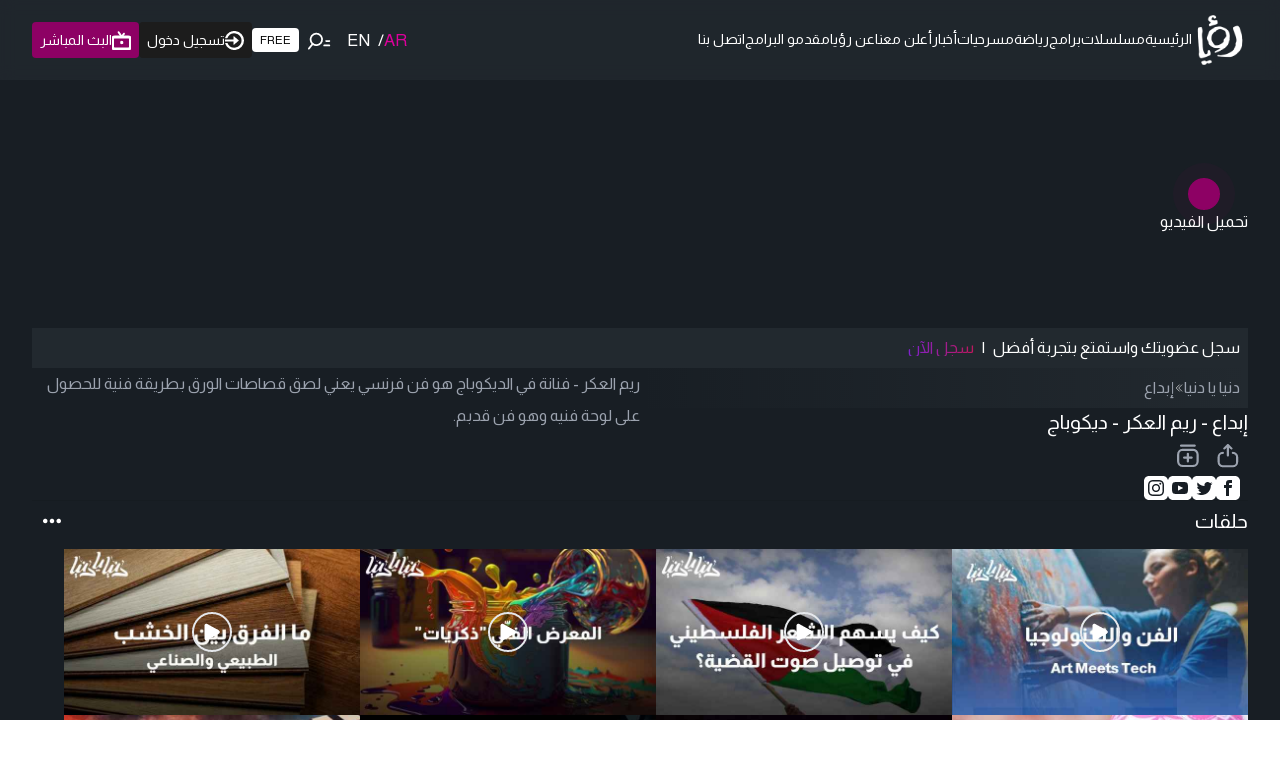

--- FILE ---
content_type: text/html; charset=utf-8
request_url: https://www.google.com/recaptcha/api2/aframe
body_size: 133
content:
<!DOCTYPE HTML><html><head><meta http-equiv="content-type" content="text/html; charset=UTF-8"></head><body><script nonce="IGjgseTW24OlVYpZa5Gzyw">/** Anti-fraud and anti-abuse applications only. See google.com/recaptcha */ try{var clients={'sodar':'https://pagead2.googlesyndication.com/pagead/sodar?'};window.addEventListener("message",function(a){try{if(a.source===window.parent){var b=JSON.parse(a.data);var c=clients[b['id']];if(c){var d=document.createElement('img');d.src=c+b['params']+'&rc='+(localStorage.getItem("rc::a")?sessionStorage.getItem("rc::b"):"");window.document.body.appendChild(d);sessionStorage.setItem("rc::e",parseInt(sessionStorage.getItem("rc::e")||0)+1);localStorage.setItem("rc::h",'1764618693499');}}}catch(b){}});window.parent.postMessage("_grecaptcha_ready", "*");}catch(b){}</script></body></html>

--- FILE ---
content_type: text/x-component
request_url: https://roya.tv/program/205/episodes?_rsc=4ba5u
body_size: 50
content:
0:["suhbjgtRgez024iKywXQe",[["children","program",["program",{"children":[["id","205","d"],{"children":["episodes",{"children":["__PAGE__",{}]}]}]},"$undefined","$undefined",true],null,null]]]


--- FILE ---
content_type: application/javascript; charset=UTF-8
request_url: https://roya.tv/_next/static/chunks/7280-0b7a3f15d48e9aba.js
body_size: 7753
content:
"use strict";(self.webpackChunk_N_E=self.webpackChunk_N_E||[]).push([[7280],{1514:function(e,t,o){o.d(t,{J:function(){return n}});var n=(e,t,o)=>{let n=null==t?void 0:t.current;if(!n||!n.contains(e)){let e=document.querySelectorAll("body > span[data-focus-scope-start]"),t=[];if(e.forEach(e=>{t.push(e.nextElementSibling)}),1===t.length)return o.close(),!1}return!n||!n.contains(e)}},455:function(e,t,o){o.d(t,{VS:function(){return n},Yv:function(){return r},Yx:function(){return l},sK:function(){return i}});var n=e=>{let t={top:{originY:1},bottom:{originY:0},left:{originX:1},right:{originX:0},"top-start":{originX:0,originY:1},"top-end":{originX:1,originY:1},"bottom-start":{originX:0,originY:0},"bottom-end":{originX:1,originY:0},"right-start":{originX:0,originY:0},"right-end":{originX:0,originY:1},"left-start":{originX:1,originY:0},"left-end":{originX:1,originY:1}};return(null==t?void 0:t[e])||{}},l=e=>({top:"top",bottom:"bottom",left:"left",right:"right","top-start":"top start","top-end":"top end","bottom-start":"bottom start","bottom-end":"bottom end","left-start":"left top","left-end":"left bottom","right-start":"right top","right-end":"right bottom"})[e],r=(e,t)=>{if(t.includes("-")){let[o]=t.split("-");if(o.includes(e))return!1}return!0},i=(e,t)=>{if(t.includes("-")){let[,o]=t.split("-");return"".concat(e,"-").concat(o)}return e}},96615:function(e,t,o){o.d(t,{S:function(){return G}});var n=o(2265),l=o(37879),r=o(65463);function i(e,t=-1/0,o=1/0){return Math.min(Math.max(e,t),o)}let a={top:"top",bottom:"top",left:"left",right:"left"},s={top:"bottom",bottom:"top",left:"right",right:"left"},c={top:"left",left:"top"},d={top:"height",left:"width"},u={width:"totalWidth",height:"totalHeight"},p={},f="undefined"!=typeof document?window.visualViewport:null;function m(e){var t,o,n,l,i;let a=0,s=0,c=0,d=0,u=0,p=0,m={},g=(null!==(t=null==f?void 0:f.scale)&&void 0!==t?t:1)>1;if("BODY"===e.tagName){let t=document.documentElement;c=t.clientWidth,d=t.clientHeight,a=null!==(o=null==f?void 0:f.width)&&void 0!==o?o:c,s=null!==(n=null==f?void 0:f.height)&&void 0!==n?n:d,m.top=t.scrollTop||e.scrollTop,m.left=t.scrollLeft||e.scrollLeft,f&&(u=f.offsetTop,p=f.offsetLeft)}else({width:a,height:s,top:u,left:p}=w(e)),m.top=e.scrollTop,m.left=e.scrollLeft,c=a,d=s;return(0,r.Pf)()&&("BODY"===e.tagName||"HTML"===e.tagName)&&g&&(m.top=0,m.left=0,u=null!==(l=null==f?void 0:f.pageTop)&&void 0!==l?l:0,p=null!==(i=null==f?void 0:f.pageLeft)&&void 0!==i?i:0),{width:a,height:s,totalWidth:c,totalHeight:d,scroll:m,top:u,left:p}}function g(e,t,o,n,l,r,i){var s;let c=null!==(s=l.scroll[e])&&void 0!==s?s:0,u=n[d[e]],p=n.scroll[a[e]]+r,f=u+n.scroll[a[e]]-r,m=t-c+i[e]-n[a[e]],g=t-c+o+i[e]-n[a[e]];return m<p?p-m:g>f?Math.max(f-g,p-m):0}function b(e){if(p[e])return p[e];let[t,o]=e.split(" "),n=a[t]||"right",l=c[n];a[o]||(o="center");let r=d[n],i=d[l];return p[e]={placement:t,crossPlacement:o,axis:n,crossAxis:l,size:r,crossSize:i},p[e]}function h(e,t,o,n,l,r,a,c,d,p){var f,m,g,b,h;let{placement:v,crossPlacement:w,axis:y,crossAxis:x,size:E,crossSize:O}=n,T={};T[x]=null!==(f=e[x])&&void 0!==f?f:0,"center"===w?T[x]+=((null!==(m=e[O])&&void 0!==m?m:0)-(null!==(g=o[O])&&void 0!==g?g:0))/2:w!==x&&(T[x]+=(null!==(b=e[O])&&void 0!==b?b:0)-(null!==(h=o[O])&&void 0!==h?h:0)),T[x]+=r;let k=e[x]-o[O]+d+p,L=e[x]+e[O]-d-p;if(T[x]=i(T[x],k,L),v===y){let o=c?a[E]:t[u[E]];T[s[y]]=Math.floor(o-e[y]+l)}else T[y]=Math.floor(e[y]+e[E]+l);return T}function v(e,t,o,n,l,r){var i,a,c;let{placement:d,axis:u,size:p}=r;return d===u?Math.max(0,o[u]-e[u]-(null!==(i=e.scroll[u])&&void 0!==i?i:0)+t[u]-(null!==(a=n[u])&&void 0!==a?a:0)-n[s[u]]-l):Math.max(0,e[p]+e[u]+e.scroll[u]-t[u]-o[u]-o[p]-(null!==(c=n[u])&&void 0!==c?c:0)-n[s[u]]-l)}function w(e){let{top:t,left:o,width:n,height:l}=e.getBoundingClientRect(),{scrollTop:r,scrollLeft:i,clientTop:a,clientLeft:s}=document.documentElement;return{top:t+r-a,left:o+i-s,width:n,height:l}}function y(e,t){let o,n=window.getComputedStyle(e);if("fixed"===n.position){let{top:t,left:n,width:l,height:r}=e.getBoundingClientRect();o={top:t,left:n,width:l,height:r}}else{o=w(e);let n=w(t),l=window.getComputedStyle(t);n.top+=(parseInt(l.borderTopWidth,10)||0)-t.scrollTop,n.left+=(parseInt(l.borderLeftWidth,10)||0)-t.scrollLeft,o.top-=n.top,o.left-=n.left}return o.top-=parseInt(n.marginTop,10)||0,o.left-=parseInt(n.marginLeft,10)||0,o}function x(e){let t=window.getComputedStyle(e);return"none"!==t.transform||/transform|perspective/.test(t.willChange)||"none"!==t.filter||"paint"===t.contain||"backdropFilter"in t&&"none"!==t.backdropFilter||"WebkitBackdropFilter"in t&&"none"!==t.WebkitBackdropFilter}var E=o(49308),O=o(36582);function T(e){let{ref:t,box:o,onResize:l}=e;(0,n.useEffect)(()=>{let e=null==t?void 0:t.current;if(e){if(!(void 0!==window.ResizeObserver))return window.addEventListener("resize",l,!1),()=>{window.removeEventListener("resize",l,!1)};{let t=new window.ResizeObserver(e=>{e.length&&l()});return t.observe(e,{box:o}),()=>{e&&t.unobserve(e)}}}},[l,t,o])}var k=o(25311);let L="undefined"!=typeof document?window.visualViewport:null;var C=o(1514),R=o(455),N=new WeakMap,_=[],P=o(82457),z=o(41681),S=o(88160),M=o(64508),I=o(73709),B=o(54479),H=o(66063),A=o(51022),F=o(2646),W=o(72243),Y=o(50553),X=o(43640),D=o(21770),J=(0,X.tv)({slots:{base:["z-0","relative","bg-transparent","before:content-['']","before:hidden","before:z-[-1]","before:absolute","before:rotate-45","before:w-2.5","before:h-2.5","before:rounded-sm","data-[arrow=true]:before:block","data-[placement=top]:before:-bottom-[calc(theme(spacing.5)/4_-_1.5px)]","data-[placement=top]:before:left-1/2","data-[placement=top]:before:-translate-x-1/2","data-[placement=top-start]:before:-bottom-[calc(theme(spacing.5)/4_-_1.5px)]","data-[placement=top-start]:before:left-3","data-[placement=top-end]:before:-bottom-[calc(theme(spacing.5)/4_-_1.5px)]","data-[placement=top-end]:before:right-3","data-[placement=bottom]:before:-top-[calc(theme(spacing.5)/4_-_1.5px)]","data-[placement=bottom]:before:left-1/2","data-[placement=bottom]:before:-translate-x-1/2","data-[placement=bottom-start]:before:-top-[calc(theme(spacing.5)/4_-_1.5px)]","data-[placement=bottom-start]:before:left-3","data-[placement=bottom-end]:before:-top-[calc(theme(spacing.5)/4_-_1.5px)]","data-[placement=bottom-end]:before:right-3","data-[placement=left]:before:-right-[calc(theme(spacing.5)/4_-_2px)]","data-[placement=left]:before:top-1/2","data-[placement=left]:before:-translate-y-1/2","data-[placement=left-start]:before:-right-[calc(theme(spacing.5)/4_-_3px)]","data-[placement=left-start]:before:top-1/4","data-[placement=left-end]:before:-right-[calc(theme(spacing.5)/4_-_3px)]","data-[placement=left-end]:before:bottom-1/4","data-[placement=right]:before:-left-[calc(theme(spacing.5)/4_-_2px)]","data-[placement=right]:before:top-1/2","data-[placement=right]:before:-translate-y-1/2","data-[placement=right-start]:before:-left-[calc(theme(spacing.5)/4_-_3px)]","data-[placement=right-start]:before:top-1/4","data-[placement=right-end]:before:-left-[calc(theme(spacing.5)/4_-_3px)]","data-[placement=right-end]:before:bottom-1/4",...D.Dh],content:["z-10","px-2.5","py-1","w-full","inline-flex","flex-col","items-center","justify-center","box-border","subpixel-antialiased","outline-none","box-border"],trigger:["z-10"],backdrop:["hidden"],arrow:[]},variants:{size:{sm:{content:"text-tiny"},md:{content:"text-small"},lg:{content:"text-medium"}},color:{default:{base:"before:bg-content1 before:shadow-small",content:"bg-content1"},foreground:{base:"before:bg-foreground",content:Y.J.solid.foreground},primary:{base:"before:bg-primary",content:Y.J.solid.primary},secondary:{base:"before:bg-secondary",content:Y.J.solid.secondary},success:{base:"before:bg-success",content:Y.J.solid.success},warning:{base:"before:bg-warning",content:Y.J.solid.warning},danger:{base:"before:bg-danger",content:Y.J.solid.danger}},radius:{none:{content:"rounded-none"},sm:{content:"rounded-small"},md:{content:"rounded-medium"},lg:{content:"rounded-large"},full:{content:"rounded-full"}},shadow:{sm:{content:"shadow-small"},md:{content:"shadow-medium"},lg:{content:"shadow-large"}},backdrop:{transparent:{},opaque:{backdrop:"bg-overlay/50 backdrop-opacity-disabled"},blur:{backdrop:"backdrop-blur-sm backdrop-saturate-150 bg-overlay/30"}},triggerScaleOnOpen:{true:{trigger:["aria-expanded:scale-[0.97]","aria-expanded:opacity-70","subpixel-antialiased"]},false:{}},disableAnimation:{true:{base:"animate-none"}},isTriggerDisabled:{true:{trigger:"opacity-disabled pointer-events-none"},false:{}}},defaultVariants:{color:"default",radius:"lg",size:"md",shadow:"md",backdrop:"transparent",triggerScaleOnOpen:!0},compoundVariants:[{backdrop:["opaque","blur"],class:{backdrop:"block w-full h-full fixed inset-0 -z-30"}}]}),V=o(2972),q=o(2357),K=o(46763),j=o(97765);function G(e){var t,o,r;let c=(0,F.w)(),[d,p]=(0,W.oe)(e,J.variantKeys),{as:f,ref:Y,children:X,state:D,triggerRef:G,scrollRef:$,defaultOpen:U,onOpenChange:Q,isOpen:Z,isNonModal:ee=!0,shouldFlip:et=!0,containerPadding:eo=12,shouldBlockScroll:en=!1,isDismissable:el=!0,shouldCloseOnBlur:er,portalContainer:ei,updatePositionDeps:ea,dialogProps:es,placement:ec="top",triggerType:ed="dialog",showArrow:eu=!1,offset:ep=7,crossOffset:ef=0,boundaryElement:em,isKeyboardDismissDisabled:eg,shouldCloseOnInteractOutside:eb,shouldCloseOnScroll:eh,motionProps:ev,className:ew,classNames:ey,onClose:ex,...eE}=d,eO=(0,S.gy)(Y),eT=(0,n.useRef)(null),ek=(0,n.useRef)(!1),eL=G||eT,eC=null!=(o=null!=(t=e.disableAnimation)?t:null==c?void 0:c.disableAnimation)&&o,eR=(0,M.d)({isOpen:Z,defaultOpen:U,onOpenChange:e=>{null==Q||Q(e),e||null==ex||ex()}}),eN=D||eR,{popoverProps:e_,underlayProps:eP,placement:ez}=function(e,t){let{triggerRef:o,popoverRef:r,showArrow:c,offset:d=7,crossOffset:p=0,scrollRef:f,shouldFlip:S,boundaryElement:M,isDismissable:I=!0,shouldCloseOnBlur:B=!0,shouldCloseOnScroll:H=!0,placement:A="top",containerPadding:F,shouldCloseOnInteractOutside:W,isNonModal:Y,isKeyboardDismissDisabled:X,updatePositionDeps:D=[],...J}=e,V=null==Y||Y,{overlayProps:q,underlayProps:K}=(0,l.I)({isOpen:t.isOpen,onClose:t.close,shouldCloseOnBlur:B,isDismissable:I,isKeyboardDismissDisabled:X,shouldCloseOnInteractOutside:W||(e=>(0,C.J)(e,o,t))},r),{overlayProps:j,arrowProps:G,placement:$,updatePosition:U}=function(e){var t,o;let{direction:l}=(0,k.j)(),{arrowSize:r=0,targetRef:c,overlayRef:d,scrollRef:p=d,placement:f="bottom",containerPadding:C=12,shouldFlip:R=!0,boundaryElement:N="undefined"!=typeof document?document.body:null,offset:_=0,crossOffset:P=0,shouldUpdatePosition:z=!0,isOpen:S=!0,onClose:M,maxHeight:I,arrowBoundaryOffset:B=0}=e,[H,A]=(0,n.useState)(null),F=[z,f,d.current,c.current,p.current,C,R,N,_,P,S,l,I,B,r],W=(0,n.useRef)(null==L?void 0:L.scale);(0,n.useEffect)(()=>{S&&(W.current=null==L?void 0:L.scale)},[S]);let Y=(0,n.useCallback)(()=>{var e,t,o,n,E;if(!1===z||!S||!d.current||!c.current||!N||(null==L?void 0:L.scale)!==W.current)return;let O=null;if(p.current&&p.current.contains(document.activeElement)){let n=null===(e=document.activeElement)||void 0===e?void 0:e.getBoundingClientRect(),l=p.current.getBoundingClientRect();(O={type:"top",offset:(null!==(t=null==n?void 0:n.top)&&void 0!==t?t:0)-l.top}).offset>l.height/2&&(O.type="bottom",O.offset=(null!==(o=null==n?void 0:n.bottom)&&void 0!==o?o:0)-l.bottom)}let T=d.current;!I&&d.current&&(T.style.top="0px",T.style.bottom="",T.style.maxHeight=(null!==(E=null===(n=window.visualViewport)||void 0===n?void 0:n.height)&&void 0!==E?E:window.innerHeight)+"px");let k=function(e){var t,o,n,l;let r;let{placement:c,targetNode:d,overlayNode:p,scrollNode:f,padding:E,shouldFlip:O,boundaryElement:T,offset:k,crossOffset:L,maxHeight:C,arrowSize:R=0,arrowBoundaryOffset:N=0}=e,_=p instanceof HTMLElement?function(e){let t=e.offsetParent;if(t&&t===document.body&&"static"===window.getComputedStyle(t).position&&!x(t)&&(t=document.documentElement),null==t)for(t=e.parentElement;t&&!x(t);)t=t.parentElement;return t||document.documentElement}(p):document.documentElement,P=_===document.documentElement,z=window.getComputedStyle(_).position,S=P?w(d):y(d,_);if(!P){let{marginTop:e,marginLeft:t}=window.getComputedStyle(d);S.top+=parseInt(e,10)||0,S.left+=parseInt(t,10)||0}let M=w(p),I={top:parseInt((r=window.getComputedStyle(p)).marginTop,10)||0,bottom:parseInt(r.marginBottom,10)||0,left:parseInt(r.marginLeft,10)||0,right:parseInt(r.marginRight,10)||0};M.width+=(null!==(t=I.left)&&void 0!==t?t:0)+(null!==(o=I.right)&&void 0!==o?o:0),M.height+=(null!==(n=I.top)&&void 0!==n?n:0)+(null!==(l=I.bottom)&&void 0!==l?l:0);let B={top:f.scrollTop,left:f.scrollLeft,width:f.scrollWidth,height:f.scrollHeight},H=m(T),A=m(_),F="BODY"===T.tagName?w(_):y(_,T);return"HTML"===_.tagName&&"BODY"===T.tagName&&(A.scroll.top=0,A.scroll.left=0),function(e,t,o,n,l,r,c,d,p,f,m,w,y,x,E,O){var T,k,L,C;let R=b(e),{size:N,crossAxis:_,crossSize:P,placement:z,crossPlacement:S}=R,M=h(t,d,o,R,m,w,f,y,E,O),I=m,B=v(d,f,t,l,r+m,R);if(c&&n[N]>B){let e=b(`${s[z]} ${S}`),n=h(t,d,o,e,m,w,f,y,E,O);v(d,f,t,l,r+m,e)>B&&(R=e,M=n,I=m)}let H="bottom";"top"===R.axis?"top"===R.placement?H="top":"bottom"===R.placement&&(H="bottom"):"top"===R.crossAxis&&("top"===R.crossPlacement?H="bottom":"bottom"===R.crossPlacement&&(H="top"));let A=g(_,M[_],o[P],d,p,r,f);M[_]+=A;let F=function(e,t,o,n,l,r,i,a){var s,c,d,p,f,m,g;let b=n?o.height:t[u.height],h=null!=e.top?o.top+e.top:o.top+(b-(null!==(s=e.bottom)&&void 0!==s?s:0)-i),v="top"!==a?Math.max(0,t.height+t.top+(null!==(c=t.scroll.top)&&void 0!==c?c:0)-h-((null!==(d=l.top)&&void 0!==d?d:0)+(null!==(p=l.bottom)&&void 0!==p?p:0)+r)):Math.max(0,h+i-(t.top+(null!==(f=t.scroll.top)&&void 0!==f?f:0))-((null!==(m=l.top)&&void 0!==m?m:0)+(null!==(g=l.bottom)&&void 0!==g?g:0)+r));return Math.min(t.height-2*r,v)}(M,d,f,y,l,r,o.height,H);x&&x<F&&(F=x),o.height=Math.min(o.height,F),A=g(_,(M=h(t,d,o,R,I,w,f,y,E,O))[_],o[P],d,p,r,f),M[_]+=A;let W={},Y=t[_]+.5*t[P]-M[_]-l[a[_]],X=E/2+O,D="left"===a[_]?(null!==(T=l.left)&&void 0!==T?T:0)+(null!==(k=l.right)&&void 0!==k?k:0):(null!==(L=l.top)&&void 0!==L?L:0)+(null!==(C=l.bottom)&&void 0!==C?C:0),J=o[P]-D-E/2-O,V=i(Y,t[_]+E/2-(M[_]+l[a[_]]),t[_]+t[P]-E/2-(M[_]+l[a[_]]));return W[_]=i(V,X,J),{position:M,maxHeight:F,arrowOffsetLeft:W.left,arrowOffsetTop:W.top,placement:R.placement}}(c,S,M,B,I,E,O,H,A,F,k,L,!!z&&"static"!==z,C,R,N)}({placement:"rtl"===l?f.replace("start","right").replace("end","left"):f.replace("start","left").replace("end","right"),overlayNode:d.current,targetNode:c.current,scrollNode:p.current||d.current,padding:C,shouldFlip:R,boundaryElement:N,offset:_,crossOffset:P,maxHeight:I,arrowSize:r,arrowBoundaryOffset:B});if(k.position){if(T.style.top="",T.style.bottom="",T.style.left="",T.style.right="",Object.keys(k.position).forEach(e=>T.style[e]=k.position[e]+"px"),T.style.maxHeight=null!=k.maxHeight?k.maxHeight+"px":"",O&&document.activeElement&&p.current){let e=document.activeElement.getBoundingClientRect(),t=p.current.getBoundingClientRect(),o=e[O.type]-t[O.type];p.current.scrollTop+=o-O.offset}A(k)}},F);(0,O.b)(Y,F),(0,O.b)(()=>(window.addEventListener("resize",Y,!1),()=>{window.removeEventListener("resize",Y,!1)}),[Y]),T({ref:d,onResize:Y}),T({ref:c,onResize:Y});let X=(0,n.useRef)(!1);(0,O.b)(()=>{let e;let t=()=>{X.current=!0,clearTimeout(e),e=setTimeout(()=>{X.current=!1},500),Y()},o=()=>{X.current&&t()};return null==L||L.addEventListener("resize",t),null==L||L.addEventListener("scroll",o),()=>{null==L||L.removeEventListener("resize",t),null==L||L.removeEventListener("scroll",o)}},[Y]);let D=(0,n.useCallback)(()=>{X.current||null==M||M()},[M,X]);return(0,E.O)({triggerRef:c,isOpen:S,onClose:M&&D}),{overlayProps:{style:{position:"absolute",zIndex:1e5,...null==H?void 0:H.position,maxHeight:null!==(t=null==H?void 0:H.maxHeight)&&void 0!==t?t:"100vh"}},placement:null!==(o=null==H?void 0:H.placement)&&void 0!==o?o:null,arrowProps:{"aria-hidden":"true",role:"presentation",style:{left:null==H?void 0:H.arrowOffsetLeft,top:null==H?void 0:H.arrowOffsetTop}},updatePosition:Y}}({...J,shouldFlip:S,crossOffset:p,targetRef:o,overlayRef:r,isOpen:t.isOpen,scrollRef:f,boundaryElement:M,containerPadding:F,placement:(0,R.Yx)(A),offset:c?d+3:d,onClose:V&&H?t.close:()=>{}});return(0,z.G)(()=>{D.length&&U()},D),(0,n.useEffect)(()=>{if(t.isOpen&&!V&&r.current)return function(e){let t=arguments.length>1&&void 0!==arguments[1]?arguments[1]:document.body,o=new Set(e),n=new Set,l=e=>{for(let t of e.querySelectorAll("[data-live-announcer], [data-react-aria-top-layer]"))o.add(t);let t=e=>{if(o.has(e)||e.parentElement&&n.has(e.parentElement)&&"row"!==e.parentElement.getAttribute("role"))return NodeFilter.FILTER_REJECT;for(let t of o)if(e.contains(t))return NodeFilter.FILTER_SKIP;return NodeFilter.FILTER_ACCEPT},l=document.createTreeWalker(e,NodeFilter.SHOW_ELEMENT,{acceptNode:t}),i=t(e);if(i===NodeFilter.FILTER_ACCEPT&&r(e),i!==NodeFilter.FILTER_REJECT){let e=l.nextNode();for(;null!=e;)r(e),e=l.nextNode()}},r=e=>{var t;let o=null!=(t=N.get(e))?t:0;("true"!==e.getAttribute("aria-hidden")||0!==o)&&(0===o&&e.setAttribute("aria-hidden","true"),n.add(e),N.set(e,o+1))};_.length&&_[_.length-1].disconnect(),l(t);let i=new MutationObserver(e=>{for(let t of e)if("childList"===t.type&&0!==t.addedNodes.length&&![...o,...n].some(e=>e.contains(t.target))){for(let e of t.removedNodes)e instanceof Element&&(o.delete(e),n.delete(e));for(let e of t.addedNodes)(e instanceof HTMLElement||e instanceof SVGElement)&&("true"===e.dataset.liveAnnouncer||"true"===e.dataset.reactAriaTopLayer)?o.add(e):e instanceof Element&&l(e)}});i.observe(t,{childList:!0,subtree:!0});let a={observe(){i.observe(t,{childList:!0,subtree:!0})},disconnect(){i.disconnect()}};return _.push(a),()=>{for(let e of(i.disconnect(),n)){let t=N.get(e);null!=t&&(1===t?(e.removeAttribute("aria-hidden"),N.delete(e)):N.set(e,t-1))}a===_[_.length-1]?(_.pop(),_.length&&_[_.length-1].observe()):_.splice(_.indexOf(a),1)}}([r.current])},[V,t.isOpen,r]),{popoverProps:(0,P.d)(q,j),arrowProps:G,underlayProps:K,placement:$}}({triggerRef:eL,isNonModal:ee,popoverRef:eO,placement:ec,offset:ep,scrollRef:$,isDismissable:el,shouldCloseOnBlur:er,boundaryElement:em,crossOffset:ef,shouldFlip:et,containerPadding:eo,updatePositionDeps:ea,isKeyboardDismissDisabled:eg,shouldCloseOnScroll:eh,shouldCloseOnInteractOutside:eb},eN),eS=(0,n.useMemo)(()=>ez?(0,R.Yv)(ez,ec)?ez:ec:null,[ez,ec]),{triggerProps:eM}=(0,B.I)({type:ed},eN,eL),{isFocusVisible:eI,isFocused:eB,focusProps:eH}=(0,I.F)(),eA=(0,n.useMemo)(()=>J({...p}),[(0,q.Xx)(p)]),eF=(0,K.W)(null==ey?void 0:ey.base,ew);(0,H.t)({isDisabled:!(en&&eN.isOpen)});let eW=(0,n.useCallback)(function(){let e=arguments.length>0&&void 0!==arguments[0]?arguments[0]:{};return{"data-slot":"content","data-open":(0,j.PB)(eN.isOpen),"data-arrow":(0,j.PB)(eu),"data-placement":ez?(0,R.sK)(ez,ec):void 0,className:eA.content({class:(0,K.W)(null==ey?void 0:ey.content,e.className)})}},[eA,eN.isOpen,eu,eS,ec,ey,ez]),eY=(0,n.useCallback)(t=>{var o;let n;return"touch"===t.pointerType&&((null==e?void 0:e.backdrop)==="blur"||(null==e?void 0:e.backdrop)==="opaque")?n=setTimeout(()=>{ek.current=!0},100):ek.current=!0,null==(o=eM.onPress)||o.call(eM,t),()=>{clearTimeout(n)}},[null==eM?void 0:eM.onPress]),eX=(0,n.useCallback)(function(){let e=arguments.length>0&&void 0!==arguments[0]?arguments[0]:{},t=arguments.length>1&&void 0!==arguments[1]?arguments[1]:null,{isDisabled:o,...n}=e;return{"data-slot":"trigger",...(0,P.d)({"aria-haspopup":"dialog"},eM,n),onPress:eY,isDisabled:o,className:eA.trigger({class:(0,K.W)(null==ey?void 0:ey.trigger,e.className),isTriggerDisabled:o}),ref:(0,V.l)(t,eL)}},[eN,eM,eY,eL]),eD=(0,n.useCallback)(function(){let e=arguments.length>0&&void 0!==arguments[0]?arguments[0]:{};return{"data-slot":"backdrop",className:eA.backdrop({class:null==ey?void 0:ey.backdrop}),onClick:e=>{if(!ek.current){e.preventDefault();return}eN.close(),ek.current=!1},...eP,...e}},[eA,eN.isOpen,ey,eP]);return(0,n.useEffect)(()=>{if(eN.isOpen&&(null==eO?void 0:eO.current))return(0,A.R)([null==eO?void 0:eO.current])},[eN.isOpen,eO]),{state:eN,Component:f||"div",children:X,classNames:ey,showArrow:eu,triggerRef:eL,placement:eS,isNonModal:ee,popoverRef:eO,portalContainer:ei,isOpen:eN.isOpen,onClose:eN.close,disableAnimation:eC,shouldBlockScroll:en,backdrop:null!=(r=e.backdrop)?r:"transparent",motionProps:ev,getBackdropProps:eD,getPopoverProps:function(){let e=arguments.length>0&&void 0!==arguments[0]?arguments[0]:{};return{ref:eO,...(0,P.d)(e_,eE,e),style:(0,P.d)(e_.style,eE.style,e.style)}},getTriggerProps:eX,getDialogProps:function(){let e=arguments.length>0&&void 0!==arguments[0]?arguments[0]:{};return{"data-slot":"base","data-open":(0,j.PB)(eN.isOpen),"data-focus":(0,j.PB)(eB),"data-arrow":(0,j.PB)(eu),"data-focus-visible":(0,j.PB)(eI),"data-placement":ez?(0,R.sK)(ez,ec):void 0,...(0,P.d)(eH,es,e),className:eA.base({class:(0,K.W)(eF)}),style:{outline:"none"}}},getContentProps:eW}}},41681:function(e,t,o){o.d(t,{G:function(){return l}});var n=o(2265),l=(null==globalThis?void 0:globalThis.document)?n.useLayoutEffect:n.useEffect},49308:function(e,t,o){o.d(t,{O:function(){return r},v:function(){return l}});var n=o(2265);let l=new WeakMap;function r(e){let{triggerRef:t,isOpen:o,onClose:r}=e;(0,n.useEffect)(()=>{if(!o||null===r)return;let e=e=>{let o=e.target;if(!t.current||o instanceof Node&&!o.contains(t.current)||e.target instanceof HTMLInputElement||e.target instanceof HTMLTextAreaElement)return;let n=r||l.get(t.current);n&&n()};return window.addEventListener("scroll",e,!0),()=>{window.removeEventListener("scroll",e,!0)}},[o,r,t])}},54479:function(e,t,o){o.d(t,{I:function(){return i}});var n=o(49308),l=o(2265),r=o(40641);function i(e,t,o){let i,{type:a}=e,{isOpen:s}=t;(0,l.useEffect)(()=>{o&&o.current&&(0,n.v).set(o.current,t.close)}),"menu"===a?i=!0:"listbox"===a&&(i="listbox");let c=(0,r.Me)();return{triggerProps:{"aria-haspopup":i,"aria-expanded":s,"aria-controls":s?c:void 0,onPress:t.toggle},overlayProps:{id:c}}}},45614:function(e,t,o){o.d(t,{z:function(){return l}});var n=o(2265);function l(e,t,o){let[l,r]=(0,n.useState)(e||t),i=(0,n.useRef)(void 0!==e),a=void 0!==e;(0,n.useEffect)(()=>{let e=i.current;e!==a&&console.warn(`WARN: A component changed from ${e?"controlled":"uncontrolled"} to ${a?"controlled":"uncontrolled"}.`),i.current=a},[a]);let s=a?e:l,c=(0,n.useCallback)((e,...t)=>{let n=(e,...t)=>{o&&!Object.is(s,e)&&o(e,...t),a||(s=e)};"function"==typeof e?(console.warn("We can not support a function callback. See Github Issues for details https://github.com/adobe/react-spectrum/issues/2320"),r((o,...l)=>{let r=e(a?s:o,...l);return(n(r,...t),a)?o:r})):(a||r(e),n(e,...t))},[a,s,o]);return[s,c]}}}]);

--- FILE ---
content_type: application/javascript; charset=utf-8
request_url: https://fundingchoicesmessages.google.com/f/AGSKWxVvVrktGbSHbSbiH_oPIwUd-I3KOZfpzsV8AlcLuKd0iHRKvVdwMabD-vUJ_bSDhRxEndR5lMxe9unq67dG-9Xa2Np1WkQmrSieU_Ulc1-x3hUfCZcZtqXiQHEPPO8Q1t6dvAk=?fccs=W251bGwsbnVsbCxudWxsLG51bGwsbnVsbCxudWxsLFsxNzY0NjE4Njg5LDg4MzAwMDAwMF0sbnVsbCxudWxsLG51bGwsW251bGwsWzddXSwiaHR0cHM6Ly9yb3lhLnR2L3ZpZGVvcy81NzE0NSIsbnVsbCxbWzgsIll1UHpWdXg1eG5jIl0sWzksImVuLVVTIl0sWzE5LCIyIl0sWzE3LCJbMF0iXSxbMjQsIiJdLFsyOSwiZmFsc2UiXV1d
body_size: -219
content:
if (typeof __googlefc.fcKernelManager.run === 'function') {"use strict";this.default_ContributorServingResponseClientJs=this.default_ContributorServingResponseClientJs||{};(function(_){var window=this;
try{
var YH=function(a){this.A=_.t(a)};_.u(YH,_.J);var ZH=_.Yc(YH);var $H=function(a,b,c){this.B=a;this.params=b;this.j=c;this.l=_.F(this.params,4);this.o=new _.ch(this.B.document,_.O(this.params,3),new _.Qg(_.Ik(this.j)))};$H.prototype.run=function(){if(_.P(this.params,10)){var a=this.o;var b=_.dh(a);b=_.Id(b,4);_.hh(a,b)}a=_.Jk(this.j)?_.Wd(_.Jk(this.j)):new _.Yd;_.Zd(a,9);_.F(a,4)!==1&&_.H(a,4,this.l===2||this.l===3?1:2);_.Gg(this.params,5)&&(b=_.O(this.params,5),_.jg(a,6,b));return a};var aI=function(){};aI.prototype.run=function(a,b){var c,d;return _.v(function(e){c=ZH(b);d=(new $H(a,c,_.A(c,_.Hk,2))).run();return e.return({ia:_.L(d)})})};_.Lk(8,new aI);
}catch(e){_._DumpException(e)}
}).call(this,this.default_ContributorServingResponseClientJs);
// Google Inc.

//# sourceURL=/_/mss/boq-content-ads-contributor/_/js/k=boq-content-ads-contributor.ContributorServingResponseClientJs.en_US.YuPzVux5xnc.es5.O/d=1/exm=kernel_loader,loader_js_executable/ed=1/rs=AJlcJMzXRkGhK1SzoL5mPHKF3E2p3YVyJA/m=web_iab_tcf_v2_signal_executable
__googlefc.fcKernelManager.run('\x5b\x5b\x5b8,\x22\x5bnull,\x5b\x5bnull,null,null,\\\x22https:\/\/fundingchoicesmessages.google.com\/f\/AGSKWxVUdUfNEj9Yd3pxX0QZbecMqkjeYJPrfmlA0axgB9CliYzHHM6lOnYnaAuVgN06-L2-B-dMD9sZ2M7kMA24GtOU6tKMmiViTL-Dc7RChjNgN1XSpiC009S-hMGQtoPgzHAz09I\\\\u003d\\\x22\x5d,null,null,\x5bnull,null,null,\\\x22https:\/\/fundingchoicesmessages.google.com\/el\/AGSKWxX3RUmIBpi2xQHHvyXZ9SEcOETKLHOqfM-44eOfexrGiwH5T1P6IGEU_wGPAAj6lrwtIq_4dOacMqYakIaflbI-SPeZxunS_4WS7SiZ3EAK-1yB6G3P6Ts3Ml4mOjI3fazytaw\\\\u003d\\\x22\x5d,null,\x5bnull,\x5b7\x5d\x5d\x5d,\\\x22roya.tv\\\x22,1,\\\x22en\\\x22,null,null,null,null,1\x5d\x22\x5d\x5d,\x5bnull,null,null,\x22https:\/\/fundingchoicesmessages.google.com\/f\/AGSKWxXv-QMW7hFBZLacpK3yRcwONKNTOS7WNJiW5PcYo7tHC5ezqnKJz4oCssSrys4DX0fXYnJFPnDtmZcn9FDCc56gMJCbjHKoJxsP18--km3oE9Dv1GclFceQgHRH4R2EDDDwd1w\\u003d\x22\x5d\x5d');}

--- FILE ---
content_type: application/javascript; charset=utf-8
request_url: https://fundingchoicesmessages.google.com/f/AGSKWxU4620hrwivRwPPLjQ_QCLzKiaHDSGtj9v2gcACAp2p6jHuUP7tOpEb0PiIanPHiHVasU7jC-zfZ53NiP1QARjFcECQtMSQPPyZ4zfW-UjhqDHr1DSancBXL3r1fux4qnx8ZWX_h5jIxw-z9iderumxp4uq2Ych6ZFrSLqnJu_x76qLwQX0ki9Y9A==/_/ad_banner_/ads.asp?/adf.cgi?_widget_ad./rightnavads.
body_size: -1290
content:
window['d1c91c17-2482-4c5e-9944-69c5c759c73f'] = true;